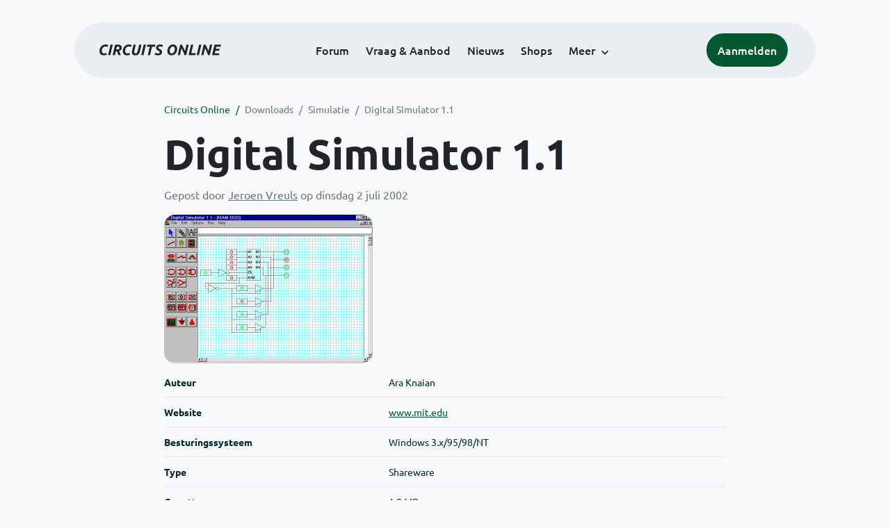

--- FILE ---
content_type: text/html; charset=ISO-8859-15
request_url: https://www.circuitsonline.net/download/38/simulatie/digital-simulator-1.1.html
body_size: 3287
content:
<!DOCTYPE html>
<html lang="nl" class="style-automode style-normal">
<head>
  <meta http-equiv="Content-Type" content="text/html; charset=ISO-8859-15">
  <meta name="viewport" content="width=device-width,initial-scale=1">
  <title>Digital Simulator 1.1 - Simulatie - Downloads - Circuits Online</title>
  <link rel="stylesheet" href="/min?g=twentyfour-theme-css&amp;v=voFBUdfRb3ZJl4SGK7Dh4pf6ULA">

  <link rel="alternate" title="Circuits Online RSS feed" type="application/atom+xml" href="/rss">
  <meta name="author" content="Stichting Circuits Online">
  <link rel="shortcut icon" href="/favicon.ico">
  <script type="application/json" id="clientData">{"low_reso_form_action":"\/site-preference?type=low_reso","analytics":{"base_url":"https:\/\/analytics.circuitsonline.net\/","site_id":"1","sidebar":"yes","font":"default"}}</script>  <script src="/min?g=twentyfour-theme-js&amp;v=vwSmn05Lt8lutFRcFvYSBowqV0g" defer></script>
<script src="/min?g=set-active-js&amp;v=WbdGP6txO090A4Di63RBPBbdy_0" defer></script>

</head>
<body>

            

<div class="main-navigation">
  <div class="main-navigation__row">
    <nav class="main-navigation__nav navbar navbar-expand js-set-active">
      <div class="container-fluid">
        <a href="/" class="navbar-brand"><img src="/assets/images/logo.svg?v=TZwq5KgQQh6qJscctdGOAAhuXtE" class="logo" alt="Circuits Online logo"><img src="/assets/images/logo-dark.svg?v=IV74dOVWBUje4259yBH_0CsgzXQ" class="logo-dark" alt="Circuits Online logo"></a>
        <ul class="navbar-nav">
                      <li class="nav-item"><a class="nav-link" href="/forum">Forum</a></li>
                      <li class="nav-item"><a class="nav-link" href="/aanbod">Vraag &amp; Aanbod</a></li>
                      <li class="nav-item"><a class="nav-link" href="/nieuws">Nieuws</a></li>
                      <li class="nav-item"><a class="nav-link" href="/shops">Shops</a></li>
                    <li class="nav-item dropdown">
            <a class="nav-link dropdown-toggle" href="#" role="button" data-bs-toggle="dropdown" aria-expanded="false">Meer</a>
            <ul class="dropdown-menu">
                              <li><a class="dropdown-item" href="/artikelen">Artikelen</a></li>
                              <li><a class="dropdown-item" href="/schakelingen">Schakelingen</a></li>
                              <li><a class="dropdown-item" href="/download">Downloads</a></li>
                              <li><a class="dropdown-item" href="/doneren">Doneren</a></li>
                              <li><a class="dropdown-item" href="/links">Links</a></li>
                              <li><a class="dropdown-item" href="/contact">Contact</a></li>
                          </ul>
          </li>
        </ul>
        <div class="main-navigation__account">
                      <a href="/my/login" class="btn">
              <span>Aanmelden</span>
              <svg class="icon icon--person" aria-hidden="true" focusable="false"><use xlink:href="/assets/images/icons.svg?v=O7jJGy0W9ch--tQExxxFdN9M86k#person"></use></svg>
            </a>
                  </div>
        <button class="btn main-navigation__offcanvas-button" type="button" data-bs-toggle="offcanvas" data-bs-target="#mainNavigationOffcanvas" aria-controls="mainNavigationOffcanvas"><span class="navbar-toggler-icon"></span></button>
      </div>
    </nav>
  </div>
</div>

<div class="main-navigation-offcanvas offcanvas offcanvas-end js-set-active" tabindex="-1" id="mainNavigationOffcanvas">
  <button type="button" class="btn btn-close" data-bs-dismiss="offcanvas" aria-label="Sluiten"><svg class="icon icon--close" aria-hidden="true" focusable="false"><use xlink:href="/assets/images/icons.svg?v=O7jJGy0W9ch--tQExxxFdN9M86k#close"></use></svg></button>
  <div class="offcanvas-body">
    <ul class="main-navigation-offcanvas__primary nav flex-column">
              <li class="nav-item"><a class="nav-link" href="/forum">Forum</a></li>
              <li class="nav-item"><a class="nav-link" href="/aanbod">Vraag &amp; Aanbod</a></li>
              <li class="nav-item"><a class="nav-link" href="/nieuws">Nieuws</a></li>
              <li class="nav-item"><a class="nav-link" href="/shops">Shops</a></li>
          </ul>
    <ul class="main-navigation-offcanvas__secondary nav flex-column">
              <li class="nav-item"><a class="nav-link" href="/artikelen">Artikelen</a></li>
              <li class="nav-item"><a class="nav-link" href="/schakelingen">Schakelingen</a></li>
              <li class="nav-item"><a class="nav-link" href="/download">Downloads</a></li>
              <li class="nav-item"><a class="nav-link" href="/doneren">Doneren</a></li>
              <li class="nav-item"><a class="nav-link" href="/links">Links</a></li>
              <li class="nav-item"><a class="nav-link" href="/contact">Contact</a></li>
          </ul>
  </div>
</div>

      
            
      
      <div class="container">
      <div class="row">
                <article class="content--download col-lg-10 offset-lg-1 col-xl-8 offset-xl-2 col-xxl-6 offset-xxl-3 content">
          <div class="content__head">
            <nav class="content__head__breadcrumb" aria-label="Kruimelpad"><ol><li><a href="/">Circuits Online</a></li><li><a href="/download">Downloads</a></li><li><a href="/download?category=7">Simulatie</a></li><li aria-current="page">Digital Simulator 1.1</li></ol></nav>
            <h1>Digital Simulator 1.1</h1>

                      </div>
          <div class="content__content">
                          <p class="meta">
  Gepost door <a href="/team/1" class="source">Jeroen Vreuls</a>  op dinsdag 2 juli 2002
</p>

  <p><img class="download-screen" loading="lazy" alt="Screenshot Digital Simulator 1.1" title="Digital Simulator 1.1" width="300" height="214" srcset="/files/imagecache/width-360/download/000038.gif 300w" sizes="(min-width: 1400px) 300px, (min-width: 1200px) 300px, (min-width: 992px) 300px, (min-width: 768px) 300px, (min-width: 576px) 300px, 100vw" src="/files/imagecache/width-992/download/000038.gif"></p>

<dl class="value-list">
  <dt>Auteur</dt>
  <dd>Ara Knaian</dd>

  <dt>Website</dt>
  <dd>
          <a href="http://www.mit.edu/~ara/ds.html" target="_blank" rel="noopener">www.mit.edu</a>
      </dd>

  <dt>Besturingssysteem</dt>
  <dd>Windows 3.x/95/98/NT</dd>

  <dt>Type</dt>
  <dd>Shareware</dd>

  <dt>Grootte</dt>
  <dd>1,8 MB</dd>
</dl>

<p>Een programma om digitale schakelingen mee te tekenen en te testen. Je kunt gewoon onderdelen als inverters, AND-poorten, enzovoort plaatsen en testen.<br />
Digital Simulator is gratis te gebruiken als je een student bent of voor een educatief instituut werkt.</p>

  <p><a href="/download/download/69" class="btn btn-primary btn-icon" rel="nofollow"><svg class="icon icon--download" aria-hidden="true" focusable="false"><use href="/assets/images/icons.svg?v=O7jJGy0W9ch--tQExxxFdN9M86k#download"></use></svg>Downloaden</a></p>

<p>Aantal downloads sinds dinsdag 2 juli 2002: 13561</p>

                      </div>
        </article>
      </div>
    </div>
  
            <div class="container comments-block">
    <div class="row">
      <div class="col-lg-10 offset-lg-1">
        <h2>Reacties (4)</h2>

  <div class="user-message-list user-message-list--comments">
          <div class="user-message-list__message user-message-list__message--depth-0">
        <div class="user-message-list__message__name">
          <h6>
                          <a href="/forum/user/26142" class="user">
                hans v/d sanden
              </a>
                      </h6>
                                      </div>
        <div class="user-message-list__message__content">
          <div class="user-message-list__message__content__meta">
            <div class="user-message-list__message__content__meta__date">
              donderdag 14 februari 2008 21:31:18
            </div>
            <div class="user-message-list__message__content__meta__icons"></div>
          </div>
          <div class="user-message-list__message__content__content">
            <p>leuk maar je kunt er bijna niks mee ik zou een beter verzie met meer mogelijkheden paken</p>

                      </div>
          <div class="user-message-list__message__content__form" id="comment-edit2593"></div>
        </div>
        <div class="user-message-list__message__icons"></div>
      </div>          <div class="user-message-list__message user-message-list__message--depth-0">
        <div class="user-message-list__message__name">
          <h6>
                          <a href="/forum/user/40484" class="user">
                gast1
              </a>
                      </h6>
                                      </div>
        <div class="user-message-list__message__content">
          <div class="user-message-list__message__content__meta">
            <div class="user-message-list__message__content__meta__date">
              maandag 16 augustus 2010 16:20:27
            </div>
            <div class="user-message-list__message__content__meta__icons"></div>
          </div>
          <div class="user-message-list__message__content__content">
            <p>Bij mij doet hij het niet.<br>De download.<br>Ik krijg een 404</p>

                      </div>
          <div class="user-message-list__message__content__form" id="comment-edit3044"></div>
        </div>
        <div class="user-message-list__message__icons"></div>
      </div>          <div class="user-message-list__message user-message-list__message--depth-0">
        <div class="user-message-list__message__name">
          <h6>
                          <a href="/forum/user/44381" class="user">
                Treinengek junior
              </a>
                      </h6>
                                          <p class="user-message-list__message__name__signature">Met vriendelijke groet, Maxim</p>
                  </div>
        <div class="user-message-list__message__content">
          <div class="user-message-list__message__content__meta">
            <div class="user-message-list__message__content__meta__date">
              maandag 6 juni 2011 23:45:15
            </div>
            <div class="user-message-list__message__content__meta__icons"></div>
          </div>
          <div class="user-message-list__message__content__content">
            <p>Eens de setup opent, zegt hij dat ALLE applicaties gesloten moeten worden maar na dit gedaan te hebben krijg ik nogsteeds deze melding. <img class="smilie" src="/images/smilies/frown.gif" alt=":("></p>

                      </div>
          <div class="user-message-list__message__content__form" id="comment-edit3132"></div>
        </div>
        <div class="user-message-list__message__icons"></div>
      </div>          <div class="user-message-list__message user-message-list__message--depth-0">
        <div class="user-message-list__message__name">
          <h6>
                          <a href="/forum/user/49729" class="user">
                tim v. miltenburg
              </a>
                      </h6>
                                          <p class="user-message-list__message__name__signature">Het kan vriezen, het kan dooien, maar als je op je bek gaat, zijn ze te laat met strooien...</p>
                  </div>
        <div class="user-message-list__message__content">
          <div class="user-message-list__message__content__meta">
            <div class="user-message-list__message__content__meta__date">
              donderdag 3 mei 2012 10:30:02
            </div>
            <div class="user-message-list__message__content__meta__icons"></div>
          </div>
          <div class="user-message-list__message__content__content">
            <p>is dit ook voor windows 7? ik vind het wel leuk om te downloaden</p>

                      </div>
          <div class="user-message-list__message__content__form" id="comment-edit3215"></div>
        </div>
        <div class="user-message-list__message__icons"></div>
      </div>      </div>

  <div class="alert alert-info">
    <svg class="icon icon--info" aria-hidden="true" focusable="false"><use href="/assets/images/icons.svg?v=O7jJGy0W9ch--tQExxxFdN9M86k#info"></use></svg>
    <div>Als je <a href="/my/login">ingelogd</a> bent kun je een reactie plaatsen.</div>
  </div>

      </div>
    </div>
  </div>

          
<div class="container">
  <div class="row">
    <div class="col">
      <div class="banner-list" data-base-url="https://ads.circuitsonline.net/" data-zone-id="2">
        <div></div><div></div><div></div>      </div>
    </div>
  </div>
</div>

      
  <footer>
    <div class="container">
      <div class="row footer-row-powered-by">
        <div class="col-lg-4 col-xl-3 offset-xl-1 powered-by">
          <h2>Powered by</h2>
          <a href="https://www.shockmedia.nl/" target="_blank" rel="noopener"><img src="/assets/images/shockmedia.svg?v=NSheUPRW7JGJMoZHdRu7deOat6I" alt="Shock Media logo"></a>
        </div>
        <div class="col-lg-7 col-xl-6 donate">
          <p>Draag je Circuits Online een warm hart toe? Overweeg dan om ons te steunen met een donatie!</p>
          <a href="/doneren" class="btn btn-secondary">Doneren</a>
        </div>
      </div>
      <div class="row footer-row-navigation">
        <div class="col-6 col-lg-3 offset-lg-4 col-xl-2 offset-xl-4">
          <h2>Bekijk ook</h2>
          <nav>
            <ul>
              <li><a href="/artikelen">Artikelen</a></li>
              <li><a href="/schakelingen">Schakelingen</a></li>
              <li><a href="/download">Downloads</a></li>
              <li><a href="/links">Links</a></li>
              <li><a href="/contact">Contact</a></li>
            </ul>
          </nav>
        </div>
        <div class="col-6 col-lg-3 col-xl-2">
          <h2>Overig</h2>
          <nav>
            <ul>
              <li><a href="/team">Het Team</a></li>
              <li><a href="/about">Over deze site</a></li>
              <li><a href="/poll">Polls</a></li>
              <li><a href="/rss-feeds">RSS feeds</a></li>
                          </ul>
          </nav>
        </div>
      </div>
      <div class="row footer-row-copyright">
        <div class="col">
          <hr>
          <div class="copyright">
            <a href="/copyright">&copy; 1999-2026 Stichting Circuits Online</a>
            <a href="/privacy-policy">Privacyverklaring</a>
          </div>
        </div>
      </div>
    </div>
  </footer>

</body>
</html>